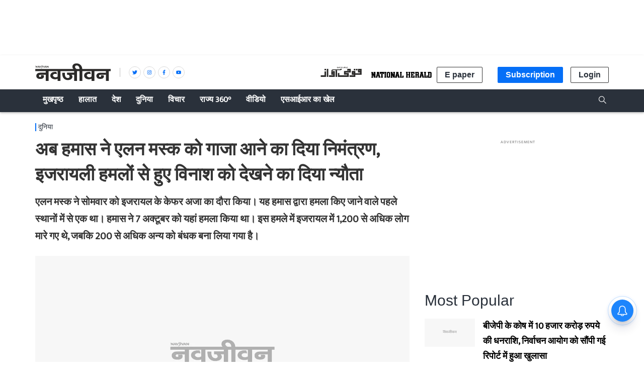

--- FILE ---
content_type: text/html; charset=utf-8
request_url: https://www.google.com/recaptcha/api2/aframe
body_size: 267
content:
<!DOCTYPE HTML><html><head><meta http-equiv="content-type" content="text/html; charset=UTF-8"></head><body><script nonce="PkUqDsweNMfTvT7DeOalPA">/** Anti-fraud and anti-abuse applications only. See google.com/recaptcha */ try{var clients={'sodar':'https://pagead2.googlesyndication.com/pagead/sodar?'};window.addEventListener("message",function(a){try{if(a.source===window.parent){var b=JSON.parse(a.data);var c=clients[b['id']];if(c){var d=document.createElement('img');d.src=c+b['params']+'&rc='+(localStorage.getItem("rc::a")?sessionStorage.getItem("rc::b"):"");window.document.body.appendChild(d);sessionStorage.setItem("rc::e",parseInt(sessionStorage.getItem("rc::e")||0)+1);localStorage.setItem("rc::h",'1768939103484');}}}catch(b){}});window.parent.postMessage("_grecaptcha_ready", "*");}catch(b){}</script></body></html>